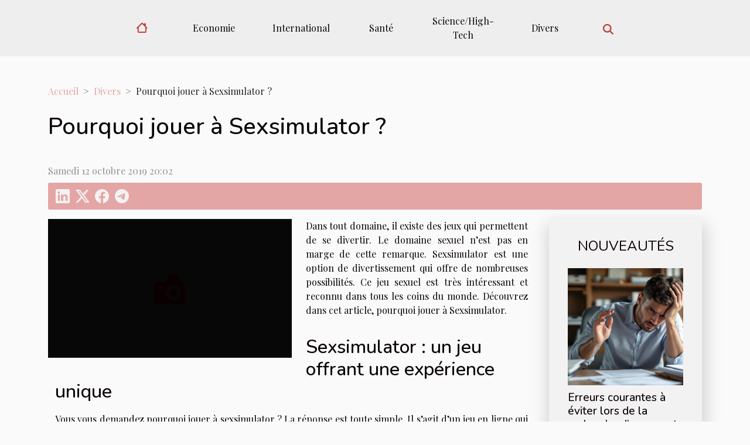

--- FILE ---
content_type: text/html; charset=UTF-8
request_url: https://encyklopedie.org/pourquoi-jouer-a-sexsimulator/
body_size: 15004
content:
<!DOCTYPE html>
    <html lang="fr">
<head>
    <meta charset="utf-8">
    <meta name="viewport" content="width=device-width, initial-scale=1">
    <title>Pourquoi jouer à Sexsimulator ?</title>

<meta name="description" content="">

<meta name="robots" content="follow,index" />
<link rel="icon" type="image/png" href="/favicon.png" />


    <link rel="stylesheet" href="/css/style2.css">
</head>
<body>
    <header>
    <div class="container-fluid d-flex justify-content-center">
        <nav class="navbar container navbar-expand-xl m-0 pt-3 pb-3">
            <div class="container-fluid">
                <button class="navbar-toggler" type="button" data-bs-toggle="collapse" data-bs-target="#navbarSupportedContent" aria-controls="navbarSupportedContent" aria-expanded="false" aria-label="Toggle navigation">
                    <svg xmlns="http://www.w3.org/2000/svg" fill="currentColor" class="bi bi-list" viewBox="0 0 16 16">
                        <path fill-rule="evenodd" d="M2.5 12a.5.5 0 0 1 .5-.5h10a.5.5 0 0 1 0 1H3a.5.5 0 0 1-.5-.5m0-4a.5.5 0 0 1 .5-.5h10a.5.5 0 0 1 0 1H3a.5.5 0 0 1-.5-.5m0-4a.5.5 0 0 1 .5-.5h10a.5.5 0 0 1 0 1H3a.5.5 0 0 1-.5-.5"></path>
                    </svg>
                </button>
                <div class="collapse navbar-collapse" id="navbarSupportedContent">
                    <ul class="navbar-nav">
                                    <li class="nav-item"><a href="/" class="nav-link"><i></i></a></li>
                                                    <li class="nav-item">
    <a href="/economie" class="nav-link">Economie</a>
    </li>
                                    <li class="nav-item">
    <a href="/international" class="nav-link">International</a>
    </li>
                                    <li class="nav-item">
    <a href="/sante" class="nav-link">Santé</a>
    </li>
                                    <li class="nav-item">
    <a href="/sciencehigh-tech" class="nav-link">Science/High-Tech</a>
    </li>
                                    <li class="nav-item">
    <a href="/divers" class="nav-link">Divers</a>
    </li>
                            </ul>
                    <form class="d-flex" role="search" method="get" action="/search">
    <input type="search" class="form-control"  name="q" placeholder="Rechercher" aria-label="Rechercher"  pattern=".*\S.*" required>
    <button type="submit" class="btn">
        <svg xmlns="http://www.w3.org/2000/svg" width="18px" height="18px" fill="currentColor" viewBox="0 0 512 512">
                    <path d="M416 208c0 45.9-14.9 88.3-40 122.7L502.6 457.4c12.5 12.5 12.5 32.8 0 45.3s-32.8 12.5-45.3 0L330.7 376c-34.4 25.2-76.8 40-122.7 40C93.1 416 0 322.9 0 208S93.1 0 208 0S416 93.1 416 208zM208 352a144 144 0 1 0 0-288 144 144 0 1 0 0 288z"/>
                </svg>
    </button>
</form>
                </div>
            </div>
        </nav>
    </div>
</header>
<div class="container">
        <nav aria-label="breadcrumb"
               style="--bs-breadcrumb-divider: '&gt;';" >
            <ol class="breadcrumb">
                <li class="breadcrumb-item"><a href="/">Accueil</a></li>
                                    <li class="breadcrumb-item  active ">
                        <a href="/divers" title="Divers">Divers</a>                    </li>
                                <li class="breadcrumb-item">
                    Pourquoi jouer à Sexsimulator ?                </li>
            </ol>
        </nav>
    </div>
<div class="container-fluid">
    <main class="container sidebar-default mt-2">
        <div class="row">

                            <h1>
                    Pourquoi jouer à Sexsimulator ?                </h1>
            
            <fieldset><time datetime="2019-10-12 20:02:08">Samedi 12 octobre 2019 20:02</time>                <ul>
                    <li><a href="https://www.linkedin.com/shareArticle?url=https://encyklopedie.org/pourquoi-jouer-a-sexsimulator&amp;title=Pourquoi jouer à Sexsimulator ?" rel="nofollow" target="_blank"><i class="social-linkedin"></i></a></li>
                    <li><a href="https://twitter.com/share?url=https://encyklopedie.org/pourquoi-jouer-a-sexsimulator&amp;text=Pourquoi jouer à Sexsimulator ?" rel="nofollow" target="_blank"><i class="social-twitter"></i></a></li>
                    <li><a href="https://www.facebook.com/sharer.php?u=https://encyklopedie.org/pourquoi-jouer-a-sexsimulator" rel="nofollow" target="_blank"><i class="social-facebook"></i></a></li>
                    <li><a href="https://t.me/share/url?url=https://encyklopedie.org/pourquoi-jouer-a-sexsimulator&amp;text=Pourquoi jouer à Sexsimulator ?" rel="nofollow" target="_blank"><i class="social-telegram"></i></a></li>
            </ul></fieldset>
            <div class="col-lg-9 order-1 order-lg-2 col-12 main">
                <img class="img-fluid" src="/nophoto.png" alt="Pourquoi jouer à Sexsimulator ?">                                <article class="container main" ><div><p>Dans tout domaine, il existe des jeux qui permettent de se divertir. Le domaine sexuel n’est pas en marge de cette remarque. Sexsimulator est une option de divertissement qui offre de nombreuses possibilités. Ce jeu sexuel est très intéressant et reconnu dans tous les coins du monde. Découvrez dans cet article, pourquoi jouer à Sexsimulator.</p>
<h2 id="anchor_0">Sexsimulator : un jeu offrant une expérience unique</h2>
<p>Vous vous demandez pourquoi jouer à sexsimulator ? La réponse est toute simple. Il s’agit d’un jeu en ligne qui offre de nombreux avantages. Il permet de profiter pleinement du sexe en ligne, peu importe votre position. Vous profiterez d’une expérience unique qui vous ravira à coup sûr. Sexsimulator permet de créer un personnage de vos rêves et de le personnaliser comme vous le voulez. Vous pourrez ainsi réaliser vos fantasmes sans limites. Vous avez la possibilité de faire tout ce que vous voulez sur <a href="https://sexsimulator.fr/">https://sexsimulator.fr/</a>.<br />
Plusieurs scènes de sexe extrêmes originales et classiques sont disponibles sur le site. Vous l’aurez compris, Sexsimulator est un jeu qui permet de réaliser vos rêves sexuels avec des personnages qui ont l’air réels.</p>
<h2 id="anchor_1">Autres avantages de Sexsimulator</h2>
<p>Sexsimulator offre aussi la possibilité d’entrer en contact avec de vrais joueurs pendant les salons de discussions de sexe. Si vous souhaitez donc faire des rencontres sexuelles, ce jeu est fait pour vous. Vous rencontrerez divers types de personnes pour le sexe. Vous pourrez rencontrer des femmes, des hommes, des transgenres, et bien plus encore.<br />
En outre, Sexsimulator est un jeu jouissant d’une grande réputation dans le monde entier. Par contre, il faut avoir 18 ans révolus pour avoir accès aux contenus de ce jeu. Il s’agit d’un jeu de confiance que vous pouvez jouer sans rien craindre. Par ailleurs, Sexsimulator n’exige aucun frais aux joueurs. Vous n’aurez pas à payer le moindre centime pour expérimenter le meilleur sexe. De plus, ce jeu gratuit n’implique pas de frais cachés.</p><div></article>            </div>
            <aside class="col-lg-3 order-2 order-lg-2 col-12 aside-right">
                <div class="list-img-none">
                    <h2>Nouveautés</h2>                            <section>
                    <figure><a href="/erreurs-courantes-a-eviter-lors-de-la-recherche-dun-avocat" title="Erreurs courantes à éviter lors de la recherche d’un avocat"><img class="img-fluid" src="/images/erreurs-courantes-a-eviter-lors-de-la-recherche-dun-avocat.jpeg" alt="Erreurs courantes à éviter lors de la recherche d’un avocat"></a></figure><figcaption>Erreurs courantes à éviter lors de la recherche d’un avocat</figcaption>                    <div>
                                                <h3><a href="/erreurs-courantes-a-eviter-lors-de-la-recherche-dun-avocat" title="Erreurs courantes à éviter lors de la recherche d’un avocat">Erreurs courantes à éviter lors de la recherche d’un avocat</a></h3>                    </div>
                </section>
                            <section>
                    <figure><a href="/comment-reconnaitre-et-reagir-face-a-une-canalisation-obstruee" title="Comment reconnaître et réagir face à une canalisation obstruée ?"><img class="img-fluid" src="/images/comment-reconnaitre-et-reagir-face-a-une-canalisation-obstruee.jpeg" alt="Comment reconnaître et réagir face à une canalisation obstruée ?"></a></figure><figcaption>Comment reconnaître et réagir face à une canalisation obstruée ?</figcaption>                    <div>
                                                <h3><a href="/comment-reconnaitre-et-reagir-face-a-une-canalisation-obstruee" title="Comment reconnaître et réagir face à une canalisation obstruée ?">Comment reconnaître et réagir face à une canalisation obstruée ?</a></h3>                    </div>
                </section>
                            <section>
                    <figure><a href="/maximiser-lefficacite-energetique-grace-a-lisolation-moderne" title="Maximiser l&#039;efficacité énergétique grâce à l&#039;isolation moderne ?"><img class="img-fluid" src="/images/maximiser-lefficacite-energetique-grace-a-lisolation-moderne.jpeg" alt="Maximiser l&#039;efficacité énergétique grâce à l&#039;isolation moderne ?"></a></figure><figcaption>Maximiser l'efficacité énergétique grâce à l'isolation moderne ?</figcaption>                    <div>
                                                <h3><a href="/maximiser-lefficacite-energetique-grace-a-lisolation-moderne" title="Maximiser l&#039;efficacité énergétique grâce à l&#039;isolation moderne ?">Maximiser l'efficacité énergétique grâce à l'isolation moderne ?</a></h3>                    </div>
                </section>
                            <section>
                    <figure><a href="/pourquoi-opter-pour-une-solution-e-commerce-francaise" title="Pourquoi opter pour une solution e-commerce française ?"><img class="img-fluid" src="/images/pourquoi-opter-pour-une-solution-e-commerce-francaise.jpg" alt="Pourquoi opter pour une solution e-commerce française ?"></a></figure><figcaption>Pourquoi opter pour une solution e-commerce française ?</figcaption>                    <div>
                                                <h3><a href="/pourquoi-opter-pour-une-solution-e-commerce-francaise" title="Pourquoi opter pour une solution e-commerce française ?">Pourquoi opter pour une solution e-commerce française ?</a></h3>                    </div>
                </section>
                            <section>
                    <figure><a href="/comment-transformer-une-escapade-en-experience-romantique-ultime" title="Comment transformer une escapade en expérience romantique ultime ?"><img class="img-fluid" src="/images/comment-transformer-une-escapade-en-experience-romantique-ultime.jpg" alt="Comment transformer une escapade en expérience romantique ultime ?"></a></figure><figcaption>Comment transformer une escapade en expérience romantique ultime ?</figcaption>                    <div>
                                                <h3><a href="/comment-transformer-une-escapade-en-experience-romantique-ultime" title="Comment transformer une escapade en expérience romantique ultime ?">Comment transformer une escapade en expérience romantique ultime ?</a></h3>                    </div>
                </section>
                                    </div>
            </aside>
        </div>
        <section class="column-2">

        <div class="container">
            <h2>Articles similaires</h2>            <div class="row">
                                    <div class="col-12 col-md-6 col-lg-6">
                        <figure><a href="/comment-reconnaitre-et-reagir-face-a-une-canalisation-obstruee" title="Comment reconnaître et réagir face à une canalisation obstruée ?"><img class="img-fluid" src="/images/comment-reconnaitre-et-reagir-face-a-une-canalisation-obstruee.jpeg" alt="Comment reconnaître et réagir face à une canalisation obstruée ?"></a></figure><figcaption>Comment reconnaître et réagir face à une canalisation obstruée ?</figcaption>                        <div>
                            <h3><a href="/comment-reconnaitre-et-reagir-face-a-une-canalisation-obstruee" title="Comment reconnaître et réagir face à une canalisation obstruée ?">Comment reconnaître et réagir face à une canalisation obstruée ?</a></h3>                        </div>
                                                <time datetime="2025-12-12 15:06:05">Vendredi 12 décembre 2025 15:06</time>
                        <div>
Une canalisation obstruée peut rapidement transformer une situation ordinaire en véritable casse-tête domestique. Identifier les signes d’un blocage et savoir comment y réagir permet d’éviter des dégâts majeurs et des frais imprévus. Découvrez comment reconnaître les symptômes, comprendre les...</div>                                            </div>

                                                        <div class="col-12 col-md-6 col-lg-6">
                        <figure><a href="/comment-transformer-une-escapade-en-experience-romantique-ultime" title="Comment transformer une escapade en expérience romantique ultime ?"><img class="img-fluid" src="/images/comment-transformer-une-escapade-en-experience-romantique-ultime.jpg" alt="Comment transformer une escapade en expérience romantique ultime ?"></a></figure><figcaption>Comment transformer une escapade en expérience romantique ultime ?</figcaption>                        <div>
                            <h3><a href="/comment-transformer-une-escapade-en-experience-romantique-ultime" title="Comment transformer une escapade en expérience romantique ultime ?">Comment transformer une escapade en expérience romantique ultime ?</a></h3>                        </div>
                                                <time datetime="2025-12-02 02:46:06">Mardi 2 décembre 2025 02:46</time>
                        <div>  
Envie de transformer une escapade banale en une expérience romantique inoubliable ? Il suffit de quelques astuces bien choisies pour créer une atmosphère magique et renforcer la complicité du couple. Découvrez comment chaque détail peut sublimer un week-end à deux et éveillez-vous à l’art de la...</div>                                            </div>

                                </div>
            <div class="row">
                                                    <div class="col-12 col-md-6 col-lg-6">
                        <figure><a href="/comment-choisir-le-meilleur-modele-de-monte-escalier-pour-votre-maison" title="Comment choisir le meilleur modèle de monte-escalier pour votre maison ?"><img class="img-fluid" src="/images/comment-choisir-le-meilleur-modele-de-monte-escalier-pour-votre-maison.jpg" alt="Comment choisir le meilleur modèle de monte-escalier pour votre maison ?"></a></figure><figcaption>Comment choisir le meilleur modèle de monte-escalier pour votre maison ?</figcaption>                        <div>
                            <h3><a href="/comment-choisir-le-meilleur-modele-de-monte-escalier-pour-votre-maison" title="Comment choisir le meilleur modèle de monte-escalier pour votre maison ?">Comment choisir le meilleur modèle de monte-escalier pour votre maison ?</a></h3>                        </div>
                                                <time datetime="2025-11-29 02:26:05">Samedi 29 novembre 2025 02:26</time>
                        <div>
L’installation d’un monte-escalier peut transformer la vie quotidienne, offrant autonomie et sécurité à domicile. Face à la diversité des modèles disponibles, il peut sembler difficile de faire un choix éclairé. Découvrez dans cet article toutes les clés pour sélectionner le modèle le mieux...</div>                                            </div>

                                                        <div class="col-12 col-md-6 col-lg-6">
                        <figure><a href="/comment-lentretien-de-vos-draps-peut-prolonger-leur-duree-de-vie" title="Comment l&#039;entretien de vos draps peut prolonger leur durée de vie ?"><img class="img-fluid" src="/images/comment-lentretien-de-vos-draps-peut-prolonger-leur-duree-de-vie.jpg" alt="Comment l&#039;entretien de vos draps peut prolonger leur durée de vie ?"></a></figure><figcaption>Comment l'entretien de vos draps peut prolonger leur durée de vie ?</figcaption>                        <div>
                            <h3><a href="/comment-lentretien-de-vos-draps-peut-prolonger-leur-duree-de-vie" title="Comment l&#039;entretien de vos draps peut prolonger leur durée de vie ?">Comment l'entretien de vos draps peut prolonger leur durée de vie ?</a></h3>                        </div>
                                                <time datetime="2025-09-19 20:46:17">Vendredi 19 septembre 2025 20:46</time>
                        <div>
Prendre soin de ses draps ne se limite pas à une question d’hygiène, c’est une démarche essentielle pour préserver leur douceur et leur éclat au fil du temps. Un bon entretien peut transformer la routine du linge en un rituel bénéfique, garantissant confort et longévité pour votre literie....</div>                                            </div>

                                </div>
            <div class="row">
                                                    <div class="col-12 col-md-6 col-lg-6">
                        <figure><a href="/comment-les-enquetes-privees-peuvent-elles-etre-utilisees-en-justice" title="Comment les enquêtes privées peuvent-elles être utilisées en justice ?"><img class="img-fluid" src="/images/comment-les-enquetes-privees-peuvent-elles-etre-utilisees-en-justice.jpg" alt="Comment les enquêtes privées peuvent-elles être utilisées en justice ?"></a></figure><figcaption>Comment les enquêtes privées peuvent-elles être utilisées en justice ?</figcaption>                        <div>
                            <h3><a href="/comment-les-enquetes-privees-peuvent-elles-etre-utilisees-en-justice" title="Comment les enquêtes privées peuvent-elles être utilisées en justice ?">Comment les enquêtes privées peuvent-elles être utilisées en justice ?</a></h3>                        </div>
                                                <time datetime="2025-09-19 04:18:04">Vendredi 19 septembre 2025 04:18</time>
                        <div>
Dans le domaine judiciaire, les enquêtes privées représentent un atout essentiel pour la recherche de preuves et la manifestation de la vérité. Découvrez comment ces investigations peuvent influencer le cours d’une procédure et offrir des avantages décisifs pour défendre vos droits. Parcourez les...</div>                                            </div>

                                                        <div class="col-12 col-md-6 col-lg-6">
                        <figure><a href="/les-influences-du-metal-progressif-dans-la-musique-moderne" title="Les influences du metal progressif dans la musique moderne"><img class="img-fluid" src="/images/les-influences-du-metal-progressif-dans-la-musique-moderne.jpeg" alt="Les influences du metal progressif dans la musique moderne"></a></figure><figcaption>Les influences du metal progressif dans la musique moderne</figcaption>                        <div>
                            <h3><a href="/les-influences-du-metal-progressif-dans-la-musique-moderne" title="Les influences du metal progressif dans la musique moderne">Les influences du metal progressif dans la musique moderne</a></h3>                        </div>
                                                <time datetime="2025-06-19 10:02:07">Jeudi 19 juin 2025 10:02</time>
                        <div>
La musique moderne n’a cessé d’évoluer au fil des décennies, s’enrichissant constamment de nouveaux courants et influences. Parmi celles-ci, le metal progressif s’impose comme une source majeure d’innovation, bousculant les codes traditionnels et offrant une palette sonore fascinante. Plongez...</div>                                            </div>

                                </div>
            <div class="row">
                                                    <div class="col-12 col-md-6 col-lg-6">
                        <figure><a href="/comment-choisir-la-meilleure-guitare-folk-acoustique-pour-debutants" title="Comment choisir la meilleure guitare folk acoustique pour débutants"><img class="img-fluid" src="/images/comment-choisir-la-meilleure-guitare-folk-acoustique-pour-debutants.jpeg" alt="Comment choisir la meilleure guitare folk acoustique pour débutants"></a></figure><figcaption>Comment choisir la meilleure guitare folk acoustique pour débutants</figcaption>                        <div>
                            <h3><a href="/comment-choisir-la-meilleure-guitare-folk-acoustique-pour-debutants" title="Comment choisir la meilleure guitare folk acoustique pour débutants">Comment choisir la meilleure guitare folk acoustique pour débutants</a></h3>                        </div>
                                                <time datetime="2025-05-28 09:38:04">Mercredi 28 mai 2025 09:38</time>
                        <div>
Choisir la guitare folk acoustique idéale lorsqu’on débute peut sembler complexe face à la multitude d’options disponibles. Pour aider à franchir ce premier pas vers la musique, il est essentiel de connaître les critères fondamentaux à observer. Ce guide propose un éclairage détaillé pour...</div>                                            </div>

                                                        <div class="col-12 col-md-6 col-lg-6">
                        <figure><a href="/conseils-pour-choisir-entre-un-berger-blanc-suisse-et-un-berger-americain-miniature" title="Conseils pour choisir entre un Berger Blanc Suisse et un Berger Américain Miniature"><img class="img-fluid" src="/images/conseils-pour-choisir-entre-un-berger-blanc-suisse-et-un-berger-americain-miniature.jpeg" alt="Conseils pour choisir entre un Berger Blanc Suisse et un Berger Américain Miniature"></a></figure><figcaption>Conseils pour choisir entre un Berger Blanc Suisse et un Berger Américain Miniature</figcaption>                        <div>
                            <h3><a href="/conseils-pour-choisir-entre-un-berger-blanc-suisse-et-un-berger-americain-miniature" title="Conseils pour choisir entre un Berger Blanc Suisse et un Berger Américain Miniature">Conseils pour choisir entre un Berger Blanc Suisse et un Berger Américain Miniature</a></h3>                        </div>
                                                <time datetime="2025-05-21 09:32:04">Mercredi 21 mai 2025 09:32</time>
                        <div>
La décision d'adopter un chien est un moment significatif et doit être effectuée avec soin et réflexion. Entre le Berger Blanc Suisse, race reconnue pour sa prestance et sa fidélité, et le Berger Américain Miniature, connu pour son dynamisme et sa taille adaptée à la vie en appartement, le choix...</div>                                            </div>

                                </div>
            <div class="row">
                                                    <div class="col-12 col-md-6 col-lg-6">
                        <figure><a href="/conseils-pour-un-amenagement-interieur-minimaliste-et-fonctionnel" title="Conseils pour un aménagement intérieur minimaliste et fonctionnel"><img class="img-fluid" src="/images/conseils-pour-un-amenagement-interieur-minimaliste-et-fonctionnel.jpeg" alt="Conseils pour un aménagement intérieur minimaliste et fonctionnel"></a></figure><figcaption>Conseils pour un aménagement intérieur minimaliste et fonctionnel</figcaption>                        <div>
                            <h3><a href="/conseils-pour-un-amenagement-interieur-minimaliste-et-fonctionnel" title="Conseils pour un aménagement intérieur minimaliste et fonctionnel">Conseils pour un aménagement intérieur minimaliste et fonctionnel</a></h3>                        </div>
                                                <time datetime="2025-04-28 01:24:04">Lundi 28 avril 2025 01:24</time>
                        <div>
Le minimalisme et la fonctionnalité sont devenus des principes de base dans l'art de l'aménagement intérieur contemporain. Ce courant séduit par son approche épurée et son efficacité spatiale, permettant de créer des espaces de vie à la fois apaisants et pratiques. Découvrez à travers cet écrit...</div>                                            </div>

                                                        <div class="col-12 col-md-6 col-lg-6">
                        <figure><a href="/mode-de-fonctionnement-du-four-a-micro-onde" title="Mode de fonctionnement du four à micro-onde"><img class="img-fluid" src="/images/mode-de-fonctionnement-du-four-a-micro-onde.jpeg" alt="Mode de fonctionnement du four à micro-onde"></a></figure><figcaption>Mode de fonctionnement du four à micro-onde</figcaption>                        <div>
                            <h3><a href="/mode-de-fonctionnement-du-four-a-micro-onde" title="Mode de fonctionnement du four à micro-onde">Mode de fonctionnement du four à micro-onde</a></h3>                        </div>
                                                <time datetime="2023-10-25 13:10:31">Mercredi 25 octobre 2023 13:10</time>
                        <div>Existants depuis 1947, le four à micro-onde est une machine dont les fonctionnalités sont diverses. Celle-ci, bien qu’elle soit pratique, nécessite que son mode de fonctionnement soit parfaitement assimilé. À travers cet article, vous aurez plus de détails, sur, comment utiliser un four à...</div>                                            </div>

                                </div>
            <div class="row">
                                                    <div class="col-12 col-md-6 col-lg-6">
                        <figure><a href="/comment-detecter-facilement-une-fuite-deau-chez-vous" title="Comment détecter facilement une fuite d’eau chez vous ?"><img class="img-fluid" src="/images/comment-detecter-facilement-une-fuite-deau-chez-vous.jpg" alt="Comment détecter facilement une fuite d’eau chez vous ?"></a></figure><figcaption>Comment détecter facilement une fuite d’eau chez vous ?</figcaption>                        <div>
                            <h3><a href="/comment-detecter-facilement-une-fuite-deau-chez-vous" title="Comment détecter facilement une fuite d’eau chez vous ?">Comment détecter facilement une fuite d’eau chez vous ?</a></h3>                        </div>
                                                <time datetime="2023-10-25 13:10:15">Mercredi 25 octobre 2023 13:10</time>
                        <div>Les accidents et les intempéries font partie de notre quotidien. Chez vous par exemple, vous pouvez être confronté à une fuite d’eau sans le savoir. Il existe donc des solutions très simples pour détecter facilement un tel cas dans votre appartement.
Contrôler son compteur d’eau
Le meilleur moyen...</div>                                            </div>

                                                        <div class="col-12 col-md-6 col-lg-6">
                        <figure><a href="/est-ce-utile-de-jouer-avec-son-chien" title="Est-ce utile de jouer avec son chien ?"><img class="img-fluid" src="/images/est-ce-utile-de-jouer-avec-son-chien.jpeg" alt="Est-ce utile de jouer avec son chien ?"></a></figure><figcaption>Est-ce utile de jouer avec son chien ?</figcaption>                        <div>
                            <h3><a href="/est-ce-utile-de-jouer-avec-son-chien" title="Est-ce utile de jouer avec son chien ?">Est-ce utile de jouer avec son chien ?</a></h3>                        </div>
                                                <time datetime="2023-10-25 13:10:11">Mercredi 25 octobre 2023 13:10</time>
                        <div>Le chien est un animal de compagnie dont on doit prendre soin avec la plus grande attention, car ce dernier a des bienfaits sur la santé de l’homme. Au-delà de son épanouissement, jouer avec son chien permet de l’éduquer, mais aussi de développer son psychomoteur. Quel est l’avantage de jouer avec...</div>                                            </div>

                                </div>
            <div class="row">
                                                    <div class="col-12 col-md-6 col-lg-6">
                        <figure><a href="/comment-shabiller-pour-un-entretien" title="Comment s’habiller pour un entretien ?"><img class="img-fluid" src="/images/comment-shabiller-pour-un-entretien.jpg" alt="Comment s’habiller pour un entretien ?"></a></figure><figcaption>Comment s’habiller pour un entretien ?</figcaption>                        <div>
                            <h3><a href="/comment-shabiller-pour-un-entretien" title="Comment s’habiller pour un entretien ?">Comment s’habiller pour un entretien ?</a></h3>                        </div>
                                                <time datetime="2023-10-25 13:10:05">Mercredi 25 octobre 2023 13:10</time>
                        <div>Pour réussir à impressionner, un DRH qui n’a pas ri depuis 95 au cours d’un entretien d’embauche passe d’abord par le style vestimentaire. Pour ce faire, il faut connaitre les règles de base si l’on n’est pas habitué. Découvrez ici l’essentiel à connaitre pour bien vous habiller pour réussir un...</div>                                            </div>

                                                        <div class="col-12 col-md-6 col-lg-6">
                        <figure><a href="/un-mariage-a-cout-reduit-comment-sy-prendre" title="Un mariage à cout réduit : comment s’y prendre ?"><img class="img-fluid" src="/images/un-mariage-a-cout-reduit-comment-sy-prendre.jpeg" alt="Un mariage à cout réduit : comment s’y prendre ?"></a></figure><figcaption>Un mariage à cout réduit : comment s’y prendre ?</figcaption>                        <div>
                            <h3><a href="/un-mariage-a-cout-reduit-comment-sy-prendre" title="Un mariage à cout réduit : comment s’y prendre ?">Un mariage à cout réduit : comment s’y prendre ?</a></h3>                        </div>
                                                <time datetime="2023-10-25 13:09:58">Mercredi 25 octobre 2023 13:09</time>
                        <div>Votre fiancée accepte votre demande en mariage. Pour rendre légale votre relation, vous devez célébrer votre mariage. Cependant, vous n’avez qu’un petit budget à votre disposition et vous vous demandez comment faire. Dans cet article, il est décrit comment célébrer son mariage avec un budget réduit...</div>                                            </div>

                                </div>
            <div class="row">
                                                    <div class="col-12 col-md-6 col-lg-6">
                        <figure><a href="/comment-choisir-un-peignoir" title="Comment choisir un peignoir ?"><img class="img-fluid" src="/images/comment-choisir-un-peignoir.jpg" alt="Comment choisir un peignoir ?"></a></figure><figcaption>Comment choisir un peignoir ?</figcaption>                        <div>
                            <h3><a href="/comment-choisir-un-peignoir" title="Comment choisir un peignoir ?">Comment choisir un peignoir ?</a></h3>                        </div>
                                                <time datetime="2023-10-25 13:09:58">Mercredi 25 octobre 2023 13:09</time>
                        <div>Que vous aimiez vous blottir dans un peignoir après un long bain ou un peignoir est votre chose préférée à enfiler pendant votre routine matinale, le peignoir parfait est un essentiel réconfortant. Comment choisir un bon peignoir ? C’est à cette question que répondra cet article.
Pourquoi...</div>                                            </div>

                                                        <div class="col-12 col-md-6 col-lg-6">
                        <figure><a href="/la-chicha-une-autre-facon-de-fume" title="La chicha : une autre façon de fumé"><img class="img-fluid" src="/images/la-chicha-une-autre-facon-de-fume.jpeg" alt="La chicha : une autre façon de fumé"></a></figure><figcaption>La chicha : une autre façon de fumé</figcaption>                        <div>
                            <h3><a href="/la-chicha-une-autre-facon-de-fume" title="La chicha : une autre façon de fumé">La chicha : une autre façon de fumé</a></h3>                        </div>
                                                <time datetime="2023-10-25 13:09:56">Mercredi 25 octobre 2023 13:09</time>
                        <div>Fumer la chicha est à l'origine une forme traditionnelle de tabagisme, en particulier dans les communautés asiatiques et du Moyen-Orient. Elle a récemment gagné en popularité dans les bars à chicha en Occident. Fumer la chicha a été présenté comme rien de plus qu'une activité sociale inoffensive....</div>                                            </div>

                                </div>
            <div class="row">
                                                    <div class="col-12 col-md-6 col-lg-6">
                        <figure><a href="/quelles-precautions-a-prendre-pour-changer-sa-vitre" title="Quelles précautions à prendre pour changer sa vitre ?"><img class="img-fluid" src="/images/quelles-precautions-a-prendre-pour-changer-sa-vitre.jpeg" alt="Quelles précautions à prendre pour changer sa vitre ?"></a></figure><figcaption>Quelles précautions à prendre pour changer sa vitre ?</figcaption>                        <div>
                            <h3><a href="/quelles-precautions-a-prendre-pour-changer-sa-vitre" title="Quelles précautions à prendre pour changer sa vitre ?">Quelles précautions à prendre pour changer sa vitre ?</a></h3>                        </div>
                                                <time datetime="2023-10-25 13:09:56">Mercredi 25 octobre 2023 13:09</time>
                        <div>La vitre est un matériel d’ornement, mais aussi fragile. Elle doit être manipulée délicatement pour réduire tout risque de cassure. Malgré le soin qu’on y met, il arrive parfois qu’elle se casse ou se brise et nécessite un remplacement. Si vous désirez changer une vitre de votre maison, comment le...</div>                                            </div>

                                                        <div class="col-12 col-md-6 col-lg-6">
                        <figure><a href="/camera-de-surveillance-une-solution-pour-la-securite" title="Caméra de surveillance, une solution pour la sécurité"><img class="img-fluid" src="/images/camera-de-surveillance-une-solution-pour-la-securite.jpg" alt="Caméra de surveillance, une solution pour la sécurité"></a></figure><figcaption>Caméra de surveillance, une solution pour la sécurité</figcaption>                        <div>
                            <h3><a href="/camera-de-surveillance-une-solution-pour-la-securite" title="Caméra de surveillance, une solution pour la sécurité">Caméra de surveillance, une solution pour la sécurité</a></h3>                        </div>
                                                <time datetime="2023-10-25 13:09:54">Mercredi 25 octobre 2023 13:09</time>
                        <div>La marche du monde conduit de plus en plus à faire remplacer les hommes par des machines pour assurer la sécurité en générale et celle des habitations en particulier. L’insécurité étant devenue grandissante, des réflexions pour y remédier ont conduit entre autres à l’adoption des caméras de...</div>                                            </div>

                                </div>
            <div class="row">
                                                    <div class="col-12 col-md-6 col-lg-6">
                        <figure><a href="/quelle-pratique-faut-il-utiliser-pour-avoir-une-vue-sur-limposition-de-lannee" title="Quelle pratique faut-il utiliser pour avoir une vue sur l’imposition de l’année ?"><img class="img-fluid" src="/images/quelle-pratique-faut-il-utiliser-pour-avoir-une-vue-sur-limposition-de-lannee.jpg" alt="Quelle pratique faut-il utiliser pour avoir une vue sur l’imposition de l’année ?"></a></figure><figcaption>Quelle pratique faut-il utiliser pour avoir une vue sur l’imposition de l’année ?</figcaption>                        <div>
                            <h3><a href="/quelle-pratique-faut-il-utiliser-pour-avoir-une-vue-sur-limposition-de-lannee" title="Quelle pratique faut-il utiliser pour avoir une vue sur l’imposition de l’année ?">Quelle pratique faut-il utiliser pour avoir une vue sur l’imposition de l’année ?</a></h3>                        </div>
                                                <time datetime="2023-10-25 13:09:52">Mercredi 25 octobre 2023 13:09</time>
                        <div>La déclaration universelle de 1948 a émis un droit inaliénable qui stipule qu'il est important que qui que ce soit ait un toit sur sa tête. Par ailleurs, il convient de préciser que toute personne qui dispose d’un domicile et dans l’obligation de payer des impôts à la fin de chaque année. Dans ce...</div>                                            </div>

                                                        <div class="col-12 col-md-6 col-lg-6">
                        <figure><a href="/comment-regarder-un-live-football-gratuitement-sur-football" title="Comment regarder un Live football gratuitement sur football ?"><img class="img-fluid" src="/images/comment-regarder-un-live-football-gratuitement-sur-football.jpg" alt="Comment regarder un Live football gratuitement sur football ?"></a></figure><figcaption>Comment regarder un Live football gratuitement sur football ?</figcaption>                        <div>
                            <h3><a href="/comment-regarder-un-live-football-gratuitement-sur-football" title="Comment regarder un Live football gratuitement sur football ?">Comment regarder un Live football gratuitement sur football ?</a></h3>                        </div>
                                                <time datetime="2023-10-25 13:09:47">Mercredi 25 octobre 2023 13:09</time>
                        <div>Vous êtes un amoureux du football et vous désirez suivre des matchs de football en live, mais vous ne disposez pas d’abonnement ? Sachez qu’il existe aujourd’hui de petites astuces pouvant vous aider à suivre correctement vos matchs. Découvrez dans cet article ces petites astuces pouvant vous aider...</div>                                            </div>

                                </div>
            <div class="row">
                                                    <div class="col-12 col-md-6 col-lg-6">
                        <figure><a href="/que-faut-il-savoir-sur-le-nyse" title="Que faut-il savoir sur le NYSE ?"><img class="img-fluid" src="/images/que-faut-il-savoir-sur-le-nyse.jpeg" alt="Que faut-il savoir sur le NYSE ?"></a></figure><figcaption>Que faut-il savoir sur le NYSE ?</figcaption>                        <div>
                            <h3><a href="/que-faut-il-savoir-sur-le-nyse" title="Que faut-il savoir sur le NYSE ?">Que faut-il savoir sur le NYSE ?</a></h3>                        </div>
                                                <time datetime="2023-10-25 13:09:46">Mercredi 25 octobre 2023 13:09</time>
                        <div>Parti d’une association de 24 agents depuis 229 ans environ, la bourse de New York est désormais la plus importante sur le plan mondial. Le NYSE reste le pilier du système boursier dans le monde après 229 années de travail. Il continue toujours d’être convoité par les entreprises cherchant de...</div>                                            </div>

                                                        <div class="col-12 col-md-6 col-lg-6">
                        <figure><a href="/comment-jouer-au-tarot-en-ligne" title="Comment jouer au Tarot en ligne ?"><img class="img-fluid" src="/images/comment-jouer-au-tarot-en-ligne.jpeg" alt="Comment jouer au Tarot en ligne ?"></a></figure><figcaption>Comment jouer au Tarot en ligne ?</figcaption>                        <div>
                            <h3><a href="/comment-jouer-au-tarot-en-ligne" title="Comment jouer au Tarot en ligne ?">Comment jouer au Tarot en ligne ?</a></h3>                        </div>
                                                <time datetime="2023-10-25 13:09:44">Mercredi 25 octobre 2023 13:09</time>
                        <div>Les progrès dans le domaine de l’informatique ont pratiquement impacté tous les secteurs d’activités. Le secteur des jeux de divertissement a aussi été impacté positivement. Aujourd’hui, avec l’intégration de l’internet dans le divertissement, on assiste à la disponibilité des jeux en ligne comme...</div>                                            </div>

                                </div>
            <div class="row">
                                                    <div class="col-12 col-md-6 col-lg-6">
                        <figure><a href="/comment-soccuper-de-son-hygiene-corporelle" title="Comment s’occuper de son hygiène corporelle ?"><img class="img-fluid" src="/images/comment-soccuper-de-son-hygiene-corporelle.jpg" alt="Comment s’occuper de son hygiène corporelle ?"></a></figure><figcaption>Comment s’occuper de son hygiène corporelle ?</figcaption>                        <div>
                            <h3><a href="/comment-soccuper-de-son-hygiene-corporelle" title="Comment s’occuper de son hygiène corporelle ?">Comment s’occuper de son hygiène corporelle ?</a></h3>                        </div>
                                                <time datetime="2023-10-25 13:09:42">Mercredi 25 octobre 2023 13:09</time>
                        <div>Avoir une bonne hygiène corporelle, c’est adopter certaines démarches quotidiennes qui aboutissent à une bonne hygiène de vie. Mais ces habitudes quotidiennes sont ignorées par un nombre important de personnes qui veulent pourtant avoir une bonne hygiène corporelle. Voici quelques conseils pour...</div>                                            </div>

                                                        <div class="col-12 col-md-6 col-lg-6">
                        <figure><a href="/comment-se-mettre-en-etat-dhypnose" title="Comment se mettre en état d’hypnose ?"><img class="img-fluid" src="/images/comment-se-mettre-en-etat-dhypnose.jpg" alt="Comment se mettre en état d’hypnose ?"></a></figure><figcaption>Comment se mettre en état d’hypnose ?</figcaption>                        <div>
                            <h3><a href="/comment-se-mettre-en-etat-dhypnose" title="Comment se mettre en état d’hypnose ?">Comment se mettre en état d’hypnose ?</a></h3>                        </div>
                                                <time datetime="2023-10-25 13:09:42">Mercredi 25 octobre 2023 13:09</time>
                        <div>L’une des choses que recherche l’être humain dans ce monde est de se sentir à l’aise. Sentir une satisfaction de vivre. Vous recherchez ce genre de plaisir de vivre ? Il paraît qu’il existe plusieurs moyens d’obtenir ce plaisir. Moyens parmi lesquels nous avons l’hypnose qui paraît être l’un des...</div>                                            </div>

                                </div>
            <div class="row">
                                                    <div class="col-12 col-md-6 col-lg-6">
                        <figure><a href="/comment-bien-faire-lentretien-de-son-yacht" title="Comment bien faire l’entretien de son yacht ?"><img class="img-fluid" src="/images/comment-bien-faire-lentretien-de-son-yacht.jpg" alt="Comment bien faire l’entretien de son yacht ?"></a></figure><figcaption>Comment bien faire l’entretien de son yacht ?</figcaption>                        <div>
                            <h3><a href="/comment-bien-faire-lentretien-de-son-yacht" title="Comment bien faire l’entretien de son yacht ?">Comment bien faire l’entretien de son yacht ?</a></h3>                        </div>
                                                <time datetime="2023-10-25 13:09:41">Mercredi 25 octobre 2023 13:09</time>
                        <div>Si vous disposez d’un yacht, vous devez en prendre soin afin que cela soit en forme pendant longtemps. Mais, l’entretien prend en compte plusieurs aspects. C’est pour cette raison qu’il faut avoir une maitrise de la manière dont il faut assurer cet entretien. Alors comment bien faire l’entretien...</div>                                            </div>

                                                        <div class="col-12 col-md-6 col-lg-6">
                        <figure><a href="/comment-choisir-une-pergola-bioclimatique" title="Comment choisir une pergola bioclimatique ?"><img class="img-fluid" src="/images/comment-choisir-une-pergola-bioclimatique.jpg" alt="Comment choisir une pergola bioclimatique ?"></a></figure><figcaption>Comment choisir une pergola bioclimatique ?</figcaption>                        <div>
                            <h3><a href="/comment-choisir-une-pergola-bioclimatique" title="Comment choisir une pergola bioclimatique ?">Comment choisir une pergola bioclimatique ?</a></h3>                        </div>
                                                <time datetime="2023-06-15 03:50:02">Jeudi 15 juin 2023 03:50</time>
                        <div>Une pergola bioclimatique est une structure d'extérieur conçue pour offrir un espace confortable. Elle permet d’avoir un contrôle de l’environnement, un confort thermique et une protection contre les intempéries. Compte tenu de son importance, il est important de faire le bon choix. Comment bien...</div>                                            </div>

                                </div>
            <div class="row">
                                                    <div class="col-12 col-md-6 col-lg-6">
                        <figure><a href="/fers-a-lisser-comment-faire-un-meilleur-choix-pour-ses-besoins" title="Fers à lisser : comment faire un meilleur choix pour ses besoins ?"><img class="img-fluid" src="/images/fers-a-lisser-comment-faire-un-meilleur-choix-pour-ses-besoins.jpg" alt="Fers à lisser : comment faire un meilleur choix pour ses besoins ?"></a></figure><figcaption>Fers à lisser : comment faire un meilleur choix pour ses besoins ?</figcaption>                        <div>
                            <h3><a href="/fers-a-lisser-comment-faire-un-meilleur-choix-pour-ses-besoins" title="Fers à lisser : comment faire un meilleur choix pour ses besoins ?">Fers à lisser : comment faire un meilleur choix pour ses besoins ?</a></h3>                        </div>
                                                <time datetime="2023-05-23 05:10:01">Mardi 23 mai 2023 05:10</time>
                        <div>Dans le domaine de la mode et de la beauté, les fers à lisser sont des outils incontournables pour obtenir des cheveux lisses et soyeux. Il y en a de toutes sortes sur le marché et choisir le meilleur demande de prendre en considération plusieurs critères. Découvrez ici les différentes...</div>                                            </div>

                                                        <div class="col-12 col-md-6 col-lg-6">
                        <figure><a href="/climatisation-les-types-de-compresseurs" title="Climatisation : Les types de compresseurs"><img class="img-fluid" src="/images/climatisation-les-types-de-compresseurs.jpg" alt="Climatisation : Les types de compresseurs"></a></figure><figcaption>Climatisation : Les types de compresseurs</figcaption>                        <div>
                            <h3><a href="/climatisation-les-types-de-compresseurs" title="Climatisation : Les types de compresseurs">Climatisation : Les types de compresseurs</a></h3>                        </div>
                                                <time datetime="2023-05-17 15:22:24">Mercredi 17 mai 2023 15:22</time>
                        <div>Les compresseurs alternatifs sont largement utilisés dans les systèmes de climatisation pour comprimer les gaz réfrigérants. Ils fonctionnent grâce à des pistons qui se déplacent de manière alternative à l'intérieur de cylindres scellés, augmentant ainsi la pression du gaz. Ces compresseurs sont...</div>                                            </div>

                                </div>
            <div class="row">
                                                    <div class="col-12 col-md-6 col-lg-6">
                        <figure><a href="/les-purificateurs-dair-filtrent-ils-et-tuent-ils-les-virus-et-les-bacteries" title="Les purificateurs d&#039;air filtrent-ils et tuent-ils les virus et les bactéries ?"><img class="img-fluid" src="/images/les-purificateurs-dair-filtrent-ils-et-tuent-ils-les-virus-et-les-bacteries.jpg" alt="Les purificateurs d&#039;air filtrent-ils et tuent-ils les virus et les bactéries ?"></a></figure><figcaption>Les purificateurs d'air filtrent-ils et tuent-ils les virus et les bactéries ?</figcaption>                        <div>
                            <h3><a href="/les-purificateurs-dair-filtrent-ils-et-tuent-ils-les-virus-et-les-bacteries" title="Les purificateurs d&#039;air filtrent-ils et tuent-ils les virus et les bactéries ?">Les purificateurs d'air filtrent-ils et tuent-ils les virus et les bactéries ?</a></h3>                        </div>
                                                <time datetime="2023-05-16 20:23:01">Mardi 16 mai 2023 20:23</time>
                        <div>L'épidémie de COVID-19 a suscité un intérêt accru pour les purificateurs d'air et leur capacité à éliminer les virus de l'air que nous respirons. La question se pose donc naturellement : les purificateurs d'air peuvent-ils réellement éliminer les virus, y compris le coronavirus COVID-19 ? Dans cet...</div>                                            </div>

                                                        <div class="col-12 col-md-6 col-lg-6">
                        <figure><a href="/limportance-de-limprimante-pour-un-cours-en-ligne" title="L&#039;importance de l&#039;imprimante pour un cours en ligne"><img class="img-fluid" src="/images/limportance-de-limprimante-pour-un-cours-en-ligne.jpg" alt="L&#039;importance de l&#039;imprimante pour un cours en ligne"></a></figure><figcaption>L'importance de l'imprimante pour un cours en ligne</figcaption>                        <div>
                            <h3><a href="/limportance-de-limprimante-pour-un-cours-en-ligne" title="L&#039;importance de l&#039;imprimante pour un cours en ligne">L'importance de l'imprimante pour un cours en ligne</a></h3>                        </div>
                                                <time datetime="2023-05-15 20:17:41">Lundi 15 mai 2023 20:17</time>
                        <div>Il ne fait aucun doute que de plus en plus de salles de classe passent au numérique, avec une augmentation constante de l'adoption des tablettes, des Chromebooks et d'autres appareils mobiles. Pourtant, même avec cette adoption croissante, il reste un fort besoin d'imprimer. Bien que cela puisse...</div>                                            </div>

                                </div>
            <div class="row">
                                                    <div class="col-12 col-md-6 col-lg-6">
                        <figure><a href="/exploitez-le-pouvoir-de-lastrologie-commenter-les-scorpions-peuvent-beneficier-dune-pratique-quotidienne-de-lhoroscope" title="Exploitez le pouvoir de l&#039;astrologie : commenter les Scorpions peuvent bénéficier d&#039;une pratique quotidienne de l&#039;horoscope"><img class="img-fluid" src="/images/exploitez-le-pouvoir-de-lastrologie-commenter-les-scorpions-peuvent-beneficier-dune-pratique-quotidienne-de-lhoroscope.jpeg" alt="Exploitez le pouvoir de l&#039;astrologie : commenter les Scorpions peuvent bénéficier d&#039;une pratique quotidienne de l&#039;horoscope"></a></figure><figcaption>Exploitez le pouvoir de l'astrologie : commenter les Scorpions peuvent bénéficier d'une pratique quotidienne de l'horoscope</figcaption>                        <div>
                            <h3><a href="/exploitez-le-pouvoir-de-lastrologie-commenter-les-scorpions-peuvent-beneficier-dune-pratique-quotidienne-de-lhoroscope" title="Exploitez le pouvoir de l&#039;astrologie : commenter les Scorpions peuvent bénéficier d&#039;une pratique quotidienne de l&#039;horoscope">Exploitez le pouvoir de l'astrologie : commenter les Scorpions peuvent bénéficier d'une pratique quotidienne de l'horoscope</a></h3>                        </div>
                                                <time datetime="2023-04-11 01:34:02">Mardi 11 avril 2023 01:34</time>
                        <div>L'astrologie est un sujet fascinant qui existe depuis des siècles. Beaucoup de gens se tournent vers l'astrologie pour avoir un aperçu de leur vie et trouver des conseils pour l'avenir. Pour les Scorpions, en particulier, l'astrologie peut être un outil puissant pour la découverte de soi et la...</div>                                            </div>

                                                        <div class="col-12 col-md-6 col-lg-6">
                        <figure><a href="/referencement-web-les-meilleurs-moyens-pour-referencer-votre-site-web" title="Référencement web : les meilleurs moyens pour référencer votre site web ?"><img class="img-fluid" src="/images/referencement-web-les-meilleurs-moyens-pour-referencer-votre-site-web.jpeg" alt="Référencement web : les meilleurs moyens pour référencer votre site web ?"></a></figure><figcaption>Référencement web : les meilleurs moyens pour référencer votre site web ?</figcaption>                        <div>
                            <h3><a href="/referencement-web-les-meilleurs-moyens-pour-referencer-votre-site-web" title="Référencement web : les meilleurs moyens pour référencer votre site web ?">Référencement web : les meilleurs moyens pour référencer votre site web ?</a></h3>                        </div>
                                                <time datetime="2023-04-01 03:38:01">Samedi 1 avril 2023 03:38</time>
                        <div>Référencer un site web est indispensable pour accorder plus de visibilité à vos activités sur le net. Le référencement améliore la position de votre site en le classant parmi les premiers résultats lors d’une recherche dans un moteur. Pour ce faire, vous avez besoin de certains éléments pour...</div>                                            </div>

                                </div>
            <div class="row">
                                                    <div class="col-12 col-md-6 col-lg-6">
                        <figure><a href="/quel-est-le-budget-dune-reprogrammation-du-moteur-de-voiture-dans-un-garage" title="Quel est le budget d’une reprogrammation du moteur de voiture dans un garage ?"><img class="img-fluid" src="/images/quel-est-le-budget-dune-reprogrammation-du-moteur-de-voiture-dans-un-garage.jpg" alt="Quel est le budget d’une reprogrammation du moteur de voiture dans un garage ?"></a></figure><figcaption>Quel est le budget d’une reprogrammation du moteur de voiture dans un garage ?</figcaption>                        <div>
                            <h3><a href="/quel-est-le-budget-dune-reprogrammation-du-moteur-de-voiture-dans-un-garage" title="Quel est le budget d’une reprogrammation du moteur de voiture dans un garage ?">Quel est le budget d’une reprogrammation du moteur de voiture dans un garage ?</a></h3>                        </div>
                                                <time datetime="2023-03-17 08:40:02">Vendredi 17 mars 2023 08:40</time>
                        <div>La reprogrammation du moteur est une opération pour redynamiser les performances d’un véhicule. Pour réussir cette tâche, il y a un processus à respecter. De même, vous devez prévoir un budget selon les options que vous aurez choisies. Combien dépenser pour reprogrammer le moteur d’une voiture...</div>                                            </div>

                                                        <div class="col-12 col-md-6 col-lg-6">
                        <figure><a href="/decouvrez-les-types-de-chalets-que-vous-pouvez-louer-en-2023" title="Découvrez les types de chalets que vous pouvez louer en 2023"><img class="img-fluid" src="/images/decouvrez-les-types-de-chalets-que-vous-pouvez-louer-en-2023.jpg" alt="Découvrez les types de chalets que vous pouvez louer en 2023"></a></figure><figcaption>Découvrez les types de chalets que vous pouvez louer en 2023</figcaption>                        <div>
                            <h3><a href="/decouvrez-les-types-de-chalets-que-vous-pouvez-louer-en-2023" title="Découvrez les types de chalets que vous pouvez louer en 2023">Découvrez les types de chalets que vous pouvez louer en 2023</a></h3>                        </div>
                                                <time datetime="2023-03-12 14:22:02">Dimanche 12 mars 2023 14:22</time>
                        <div>Les chalets peuvent être une option de logement populaire pour les voyageurs qui cherchent à s’éloigner de l’agitation des grandes villes. Du simple refuge rustique à la luxueuse retraite alpine, il existe une grande variété de chalets qui conviennent à tous les goûts et budgets. Dans cet article,...</div>                                            </div>

                                </div>
            <div class="row">
                                                    <div class="col-12 col-md-6 col-lg-6">
                        <figure><a href="/photographe-de-mariage-quelques-conseils-pour-faire-un-bon-choix" title="Photographe de mariage : quelques conseils pour faire un bon choix"><img class="img-fluid" src="/images/photographe-de-mariage-quelques-conseils-pour-faire-un-bon-choix.jpeg" alt="Photographe de mariage : quelques conseils pour faire un bon choix"></a></figure><figcaption>Photographe de mariage : quelques conseils pour faire un bon choix</figcaption>                        <div>
                            <h3><a href="/photographe-de-mariage-quelques-conseils-pour-faire-un-bon-choix" title="Photographe de mariage : quelques conseils pour faire un bon choix">Photographe de mariage : quelques conseils pour faire un bon choix</a></h3>                        </div>
                                                <time datetime="2023-02-04 16:20:03">Samedi 4 février 2023 16:20</time>
                        <div>Pour votre cérémonie de mariage, vous devez impérativement choisir un photographe afin d’éterniser cette journée. Cependant, sachez qu’il n’est pas facile de faire un choix parce qu’ils n’ont pas tous le même style ni le même matériel. Si vous souhaitez choisir avec succès le photographe de votre...</div>                                            </div>

                                                        <div class="col-12 col-md-6 col-lg-6">
                        <figure><a href="/limportance-dun-photographe-site-de-rencontre" title="L&#039;importance d&#039;un photographe site de rencontre"><img class="img-fluid" src="/images/limportance-dun-photographe-site-de-rencontre.jpeg" alt="L&#039;importance d&#039;un photographe site de rencontre"></a></figure><figcaption>L'importance d'un photographe site de rencontre</figcaption>                        <div>
                            <h3><a href="/limportance-dun-photographe-site-de-rencontre" title="L&#039;importance d&#039;un photographe site de rencontre">L'importance d'un photographe site de rencontre</a></h3>                        </div>
                                                <time datetime="2023-01-31 16:12:03">Mardi 31 janvier 2023 16:12</time>
                        <div>Une bonne photo de profil est essentielle pour faire une bonne première impression sur un site de rencontre. C'est la première chose que les gens verront, et cela peut faire ou défaire le succès de votre expérience de rencontres en ligne. C'est pourquoi il est si important de choisir un bon...</div>                                            </div>

                                </div>
            <div class="row">
                                                    <div class="col-12 col-md-6 col-lg-6">
                        <figure><a href="/est-ce-que-la-peinture-acrylique-tient-sur-le-bois" title="Est-ce que la peinture acrylique tient sur le bois ?"><img class="img-fluid" src="/images/est-ce-que-la-peinture-acrylique-tient-sur-le-bois.jpg" alt="Est-ce que la peinture acrylique tient sur le bois ?"></a></figure><figcaption>Est-ce que la peinture acrylique tient sur le bois ?</figcaption>                        <div>
                            <h3><a href="/est-ce-que-la-peinture-acrylique-tient-sur-le-bois" title="Est-ce que la peinture acrylique tient sur le bois ?">Est-ce que la peinture acrylique tient sur le bois ?</a></h3>                        </div>
                                                <time datetime="2023-01-28 15:26:02">Samedi 28 janvier 2023 15:26</time>
                        <div>Grâce aux nombreux avantages que procure la peinture acrylique, il est normal de vouloir l’utiliser sur tous les supports d’une maison. Par opposition à la peinture à huile, la peinture acrylique est moins toxique et dégage moins d’odeur. En raison de cela, elle est recommandée beaucoup plus pour...</div>                                            </div>

                                                        <div class="col-12 col-md-6 col-lg-6">
                        <figure><a href="/comment-trouver-un-serrurier-honnete-sur-paris" title="Comment trouver un serrurier honnête sur Paris ?"><img class="img-fluid" src="/images/comment-trouver-un-serrurier-honnete-sur-paris.jpg" alt="Comment trouver un serrurier honnête sur Paris ?"></a></figure><figcaption>Comment trouver un serrurier honnête sur Paris ?</figcaption>                        <div>
                            <h3><a href="/comment-trouver-un-serrurier-honnete-sur-paris" title="Comment trouver un serrurier honnête sur Paris ?">Comment trouver un serrurier honnête sur Paris ?</a></h3>                        </div>
                                                <time datetime="2023-01-04 22:40:02">Mercredi 4 janvier 2023 22:40</time>
                        <div>Comme dans tout autres secteurs d’activité dans la serrurerie, il y a également des artisans de tout genre compétant, malhonnêtes et incompétentes. Afin de ne pas vous faire dribbler ou arnaquer, il est plus que nécessaire de choisir pour vos travaux un serrurier honnête. Dans cet article, vous...</div>                                            </div>

                                </div>
            <div class="row">
                                                    <div class="col-12 col-md-6 col-lg-6">
                        <figure><a href="/comment-trouver-un-bon-casino-en-ligne" title="Comment trouver un bon casino en ligne ?"><img class="img-fluid" src="/images/comment-trouver-un-bon-casino-en-ligne.jpeg" alt="Comment trouver un bon casino en ligne ?"></a></figure><figcaption>Comment trouver un bon casino en ligne ?</figcaption>                        <div>
                            <h3><a href="/comment-trouver-un-bon-casino-en-ligne" title="Comment trouver un bon casino en ligne ?">Comment trouver un bon casino en ligne ?</a></h3>                        </div>
                                                <time datetime="2022-12-27 16:36:01">Mardi 27 décembre 2022 16:36</time>
                        <div>Vous êtes un amoureux des jeux et vous recherchez un site de casino fiable pour jouer depuis votre salon sans se déplacer ? Si c’est le cas, rassurez-vous d’être au bon endroit. Découvrez dans cet article comment trouver un bon casino en ligne.
Consultez les comparatifs en ligne
Aujourd’hui, vous...</div>                                            </div>

                                                        <div class="col-12 col-md-6 col-lg-6">
                        <figure><a href="/comment-choisir-la-meilleure-platine-vinyle-pour-votre-collection" title="Comment choisir la meilleure platine vinyle pour votre collection ?"><img class="img-fluid" src="/images/comment-choisir-la-meilleure-platine-vinyle-pour-votre-collection.jpeg" alt="Comment choisir la meilleure platine vinyle pour votre collection ?"></a></figure><figcaption>Comment choisir la meilleure platine vinyle pour votre collection ?</figcaption>                        <div>
                            <h3><a href="/comment-choisir-la-meilleure-platine-vinyle-pour-votre-collection" title="Comment choisir la meilleure platine vinyle pour votre collection ?">Comment choisir la meilleure platine vinyle pour votre collection ?</a></h3>                        </div>
                                                <time datetime="2022-12-14 12:22:02">Mercredi 14 décembre 2022 12:22</time>
                        <div>La platine vinyle est un appareil incontournable pour les amateurs de musique. Cet objet permet de lire les disques en vinyle, offrant une qualité sonore exceptionnelle grâce à sa technologie analogique. Si vous souhaitez acheter une platine vinyle pour votre collection, voici quelques conseils...</div>                                            </div>

                                </div>
            <div class="row">
                                                    <div class="col-12 col-md-6 col-lg-6">
                        <figure><a href="/quest-ce-que-la-domotique" title="Qu’est ce que la domotique ?"><img class="img-fluid" src="/images/quest-ce-que-la-domotique.jpeg" alt="Qu’est ce que la domotique ?"></a></figure><figcaption>Qu’est ce que la domotique ?</figcaption>                        <div>
                            <h3><a href="/quest-ce-que-la-domotique" title="Qu’est ce que la domotique ?">Qu’est ce que la domotique ?</a></h3>                        </div>
                                                <time datetime="2022-12-09 03:54:01">Vendredi 9 décembre 2022 03:54</time>
                        <div>Aujourd’hui, la domotique reste cette technologie qui régule de manière automatique dans une maison, les problèmes de confort, d’énergie, d’aménagement ou de sécurité. S’il est vrai qu’il en est ainsi, il est d’autant plus vrai qu’à son installation, elle doit être programmée par un expert du...</div>                                            </div>

                                                        <div class="col-12 col-md-6 col-lg-6">
                        <figure><a href="/comment-choisir-une-bonne-patine-pour-ses-cheveux" title="Comment choisir une bonne patine pour ses cheveux ?"><img class="img-fluid" src="/images/comment-choisir-une-bonne-patine-pour-ses-cheveux.jpeg" alt="Comment choisir une bonne patine pour ses cheveux ?"></a></figure><figcaption>Comment choisir une bonne patine pour ses cheveux ?</figcaption>                        <div>
                            <h3><a href="/comment-choisir-une-bonne-patine-pour-ses-cheveux" title="Comment choisir une bonne patine pour ses cheveux ?">Comment choisir une bonne patine pour ses cheveux ?</a></h3>                        </div>
                                                <time datetime="2022-11-24 15:26:02">Jeudi 24 novembre 2022 15:26</time>
                        <div>La patine des cheveux est un soin important qui permet de redonner un aspect brillant et attrayant à celui-ci. Plusieurs personnes s'interrogent sur la bonne patine qui doit correspondre à leurs cheveux. Vous aimeriez connaître les critères de choix de votre patine de cheveux ? Cet article vous...</div>                                            </div>

                                </div>
            <div class="row">
                                                    <div class="col-12 col-md-6 col-lg-6">
                        <figure><a href="/comment-enlever-la-rouille-des-outils" title="Comment enlever la rouille des outils ?"><img class="img-fluid" src="/images/comment-enlever-la-rouille-des-outils.jpeg" alt="Comment enlever la rouille des outils ?"></a></figure><figcaption>Comment enlever la rouille des outils ?</figcaption>                        <div>
                            <h3><a href="/comment-enlever-la-rouille-des-outils" title="Comment enlever la rouille des outils ?">Comment enlever la rouille des outils ?</a></h3>                        </div>
                                                <time datetime="2022-11-07 14:20:02">Lundi 7 novembre 2022 14:20</time>
                        <div>Vos outils de travail sont rouillés et vous désirez vous débarrasser de cette rouille ? Il existe plusieurs techniques qui vous permettent de vous en débarrasser. Alors, lisez cet article pour en savoir plus à ce propos.
Méthode pour enlever la rouille
&nbsp;
La rouille se retrouve sur les outils...</div>                                            </div>

                                                        <div class="col-12 col-md-6 col-lg-6">
                        <figure><a href="/limportance-de-la-decoration-dune-chambre-a-coucher-dun-ado" title="L&#039;importance de la décoration d&#039;une chambre à coucher d&#039;un ado"><img class="img-fluid" src="/images/limportance-de-la-decoration-dune-chambre-a-coucher-dun-ado.jpeg" alt="L&#039;importance de la décoration d&#039;une chambre à coucher d&#039;un ado"></a></figure><figcaption>L'importance de la décoration d'une chambre à coucher d'un ado</figcaption>                        <div>
                            <h3><a href="/limportance-de-la-decoration-dune-chambre-a-coucher-dun-ado" title="L&#039;importance de la décoration d&#039;une chambre à coucher d&#039;un ado">L'importance de la décoration d'une chambre à coucher d'un ado</a></h3>                        </div>
                                                <time datetime="2022-11-01 01:00:02">Mardi 1 novembre 2022 01:00</time>
                        <div>La chambre d'un ado est un endroit où il peut exprimer sa personnalité, et à ce titre, elle doit être bien décorée. C'est aussi un endroit important où il peut faire ses devoirs et avoir de l'intimité. Découvrez donc dans cet article l'importance de la décoration d'une chambre à coucher d'un ado...</div>                                            </div>

                                </div>
            <div class="row">
                                                    <div class="col-12 col-md-6 col-lg-6">
                        <figure><a href="/que-doivent-faire-les-bordelais-lorsquils-sont-confrontes-a-une-urgence-medicale" title="Que doivent faire les Bordelais lorsqu&#039;ils sont confrontés à une urgence médicale ?"><img class="img-fluid" src="/images/que-doivent-faire-les-bordelais-lorsquils-sont-confrontes-a-une-urgence-medicale.jpeg" alt="Que doivent faire les Bordelais lorsqu&#039;ils sont confrontés à une urgence médicale ?"></a></figure><figcaption>Que doivent faire les Bordelais lorsqu'ils sont confrontés à une urgence médicale ?</figcaption>                        <div>
                            <h3><a href="/que-doivent-faire-les-bordelais-lorsquils-sont-confrontes-a-une-urgence-medicale" title="Que doivent faire les Bordelais lorsqu&#039;ils sont confrontés à une urgence médicale ?">Que doivent faire les Bordelais lorsqu'ils sont confrontés à une urgence médicale ?</a></h3>                        </div>
                                                <time datetime="2022-10-29 15:06:01">Samedi 29 octobre 2022 15:06</time>
                        <div>Se soigner est un besoin fondamentale indispensable pour l'Homme. Cependant, il arrive des moments où l'on est confronté à un problème de santé sans savoir où se rendre exactement pour être pris en charge. Nous vous présentons ici les dispositions nécessaires à prendre et les attitudes à tenir...</div>                                            </div>

                                                        <div class="col-12 col-md-6 col-lg-6">
                        <figure><a href="/quels-sont-les-avantages-des-cheques-cadeaux-pour-noel" title="Quels sont les avantages des chèques-cadeaux pour Noël ?"><img class="img-fluid" src="/images/quels-sont-les-avantages-des-cheques-cadeaux-pour-noel.jpeg" alt="Quels sont les avantages des chèques-cadeaux pour Noël ?"></a></figure><figcaption>Quels sont les avantages des chèques-cadeaux pour Noël ?</figcaption>                        <div>
                            <h3><a href="/quels-sont-les-avantages-des-cheques-cadeaux-pour-noel" title="Quels sont les avantages des chèques-cadeaux pour Noël ?">Quels sont les avantages des chèques-cadeaux pour Noël ?</a></h3>                        </div>
                                                <time datetime="2022-10-17 09:20:02">Lundi 17 octobre 2022 09:20</time>
                        <div>Le bon fonctionnement d’une entreprise suppose la mise en place de plusieurs stratégies. Parmi celles-ci, on peut noter le chèque-cadeau qui est offert de nos jours par les chefs d’entreprises. Cet outil RH assure l’accroissement de la fidélité des employés de votre entreprise. Découvrez ici...</div>                                            </div>

                                </div>
            <div class="row">
                                                    <div class="col-12 col-md-6 col-lg-6">
                        <figure><a href="/renovation-de-maison-guide-pour-choisir-et-transformer-un-bien" title="Rénovation de maison : guide pour choisir et transformer un bien"><img class="img-fluid" src="/images/renovation-de-maison-guide-pour-choisir-et-transformer-un-bien.jpg" alt="Rénovation de maison : guide pour choisir et transformer un bien"></a></figure><figcaption>Rénovation de maison : guide pour choisir et transformer un bien</figcaption>                        <div>
                            <h3><a href="/renovation-de-maison-guide-pour-choisir-et-transformer-un-bien" title="Rénovation de maison : guide pour choisir et transformer un bien">Rénovation de maison : guide pour choisir et transformer un bien</a></h3>                        </div>
                                                <time datetime="2022-10-14 05:04:01">Vendredi 14 octobre 2022 05:04</time>
                        <div>Rénover sa maison peut vous permettre de faire d'énormes bénéfices. Trouvez une propriété potentielle, améliorez-la et créez la maison de vos rêves. C'est sans aucun doute une tâche difficile. Mais vous devez trouver le bon atout et évaluer à quel point vous êtes limité maintenant. Si vous le...</div>                                            </div>

                                                        <div class="col-12 col-md-6 col-lg-6">
                        <figure><a href="/quelles-sont-les-differentes-strategies-du-netlinking" title="Quelles sont les différentes stratégies du netlinking ?"><img class="img-fluid" src="/images/quelles-sont-les-differentes-strategies-du-netlinking.jpg" alt="Quelles sont les différentes stratégies du netlinking ?"></a></figure><figcaption>Quelles sont les différentes stratégies du netlinking ?</figcaption>                        <div>
                            <h3><a href="/quelles-sont-les-differentes-strategies-du-netlinking" title="Quelles sont les différentes stratégies du netlinking ?">Quelles sont les différentes stratégies du netlinking ?</a></h3>                        </div>
                                                <time datetime="2022-10-10 05:22:02">Lundi 10 octobre 2022 05:22</time>
                        <div>Le netlinking présente des stratégies plutôt intéressantes et très bénéfiques pour le référencement de votre site. Dans le présent article, nous allons apporter plus de détails à ce sujet !
Guest Blogging
Pour construire une stratégie de netlinking puissante, vous pouvez (et devriez) utiliser...</div>                                            </div>

                                </div>
            <div class="row">
                                                    <div class="col-12 col-md-6 col-lg-6">
                        <figure><a href="/comment-trouver-une-maison-a-renover" title="Comment trouver une maison à rénover ?"><img class="img-fluid" src="/images/comment-trouver-une-maison-a-renover.jpeg" alt="Comment trouver une maison à rénover ?"></a></figure><figcaption>Comment trouver une maison à rénover ?</figcaption>                        <div>
                            <h3><a href="/comment-trouver-une-maison-a-renover" title="Comment trouver une maison à rénover ?">Comment trouver une maison à rénover ?</a></h3>                        </div>
                                                <time datetime="2022-10-09 15:04:56">Dimanche 9 octobre 2022 15:04</time>
                        <div>Ce n’est plus un secret pour personne, il faut impérativement investir dans l’immobilier. Parmi les nombreuses options que vous avez, il y a la rénovation d’une maison déjà existante. Voici donc comment vous pourrez facilement en trouver une sans trop de tracasseries.&nbsp;&nbsp;
Contacter un...</div>                                            </div>

                                                        <div class="col-12 col-md-6 col-lg-6">
                        <figure><a href="/quelle-est-la-particularite-des-hotels-3-etoiles" title="Quelle est la particularité des hôtels 3 étoiles ?"><img class="img-fluid" src="/images/quelle-est-la-particularite-des-hotels-3-etoiles.jpeg" alt="Quelle est la particularité des hôtels 3 étoiles ?"></a></figure><figcaption>Quelle est la particularité des hôtels 3 étoiles ?</figcaption>                        <div>
                            <h3><a href="/quelle-est-la-particularite-des-hotels-3-etoiles" title="Quelle est la particularité des hôtels 3 étoiles ?">Quelle est la particularité des hôtels 3 étoiles ?</a></h3>                        </div>
                                                <time datetime="2022-10-07 01:40:03">Vendredi 7 octobre 2022 01:40</time>
                        <div>Un hôtel 3 étoiles est un agréable lieu d'hébergement et de réjouissance pour les personnes. Toutefois, ce genre d'espace a un certain nombre de spécificités qui le rend particulier. Découvrez plus bas les caractéristiques de ce type d'hôtel.
Les critères d'évaluation pour donner d'étoile à un...</div>                                            </div>

                                                </div>
        </div>
        
    </section>
                    </main>
</div>
<footer>
    <div class="container-fluid">
        <div class="container">
            <div class="row default-search">
                <div class="col-12 col-lg-4">
                    <form class="d-flex" role="search" method="get" action="/search">
    <input type="search" class="form-control"  name="q" placeholder="Rechercher" aria-label="Rechercher"  pattern=".*\S.*" required>
    <button type="submit" class="btn">
        <svg xmlns="http://www.w3.org/2000/svg" width="18px" height="18px" fill="currentColor" viewBox="0 0 512 512">
                    <path d="M416 208c0 45.9-14.9 88.3-40 122.7L502.6 457.4c12.5 12.5 12.5 32.8 0 45.3s-32.8 12.5-45.3 0L330.7 376c-34.4 25.2-76.8 40-122.7 40C93.1 416 0 322.9 0 208S93.1 0 208 0S416 93.1 416 208zM208 352a144 144 0 1 0 0-288 144 144 0 1 0 0 288z"/>
                </svg>
    </button>
</form>
                </div>
                <div class="col-12 col-lg-4">
                    <section>
            <div>
                <h3><a href="/economie" title="Economie">Economie</a></h3>                            </div>
        </section>
            <section>
            <div>
                <h3><a href="/international" title="International">International</a></h3>                            </div>
        </section>
            <section>
            <div>
                <h3><a href="/sante" title="Santé">Santé</a></h3>                            </div>
        </section>
            <section>
            <div>
                <h3><a href="/sciencehigh-tech" title="Science/High-Tech">Science/High-Tech</a></h3>                            </div>
        </section>
            <section>
            <div>
                <h3><a href="/divers" title="Divers">Divers</a></h3>                            </div>
        </section>
                        </div>
                <div class="col-12 col-lg-4">
                    Fièrement propulsé par WordPress
                                    </div>
            </div>
        </div>
    </div>
</footer>
    <script src="https://cdn.jsdelivr.net/npm/bootstrap@5.0.2/dist/js/bootstrap.bundle.min.js" integrity="sha384-MrcW6ZMFYlzcLA8Nl+NtUVF0sA7MsXsP1UyJoMp4YLEuNSfAP+JcXn/tWtIaxVXM" crossorigin="anonymous"></script>
    </body>
</html>
